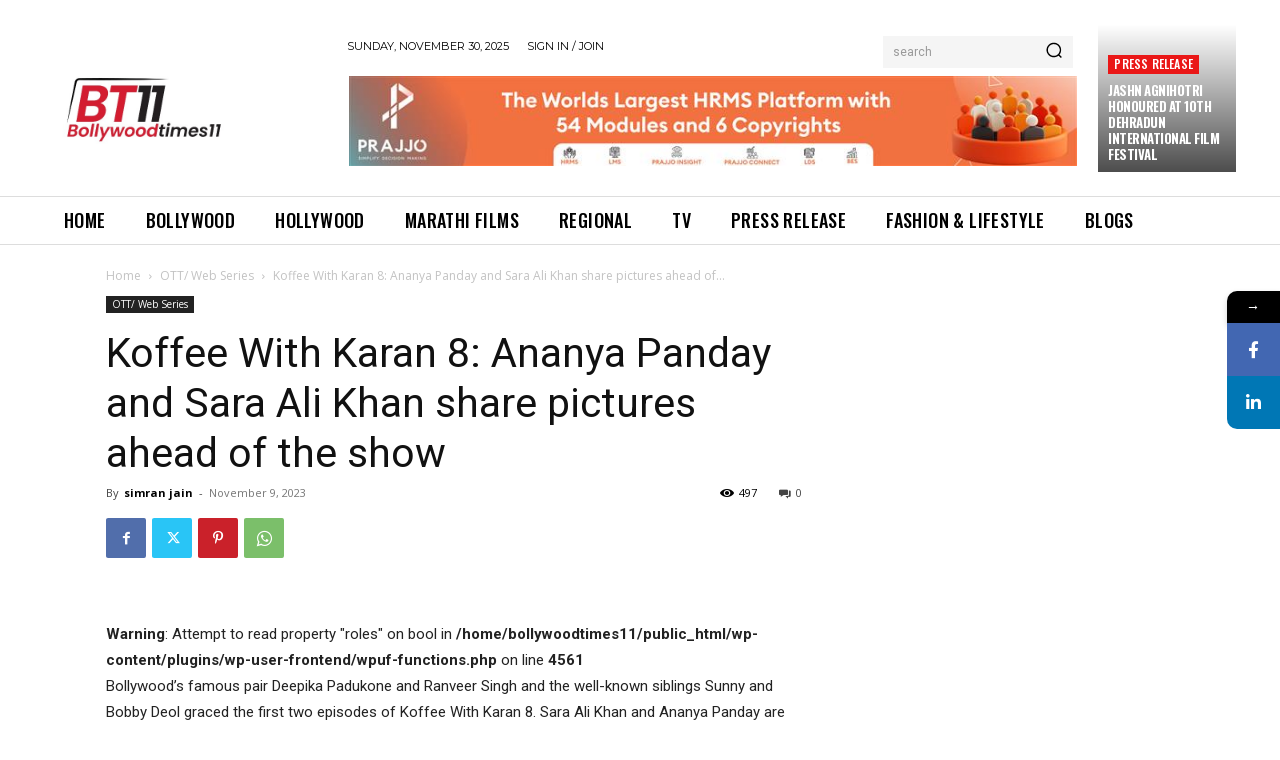

--- FILE ---
content_type: text/html; charset=utf-8
request_url: https://www.google.com/recaptcha/api2/aframe
body_size: 267
content:
<!DOCTYPE HTML><html><head><meta http-equiv="content-type" content="text/html; charset=UTF-8"></head><body><script nonce="zoThmrsVmk6lZ_C6AvVrSA">/** Anti-fraud and anti-abuse applications only. See google.com/recaptcha */ try{var clients={'sodar':'https://pagead2.googlesyndication.com/pagead/sodar?'};window.addEventListener("message",function(a){try{if(a.source===window.parent){var b=JSON.parse(a.data);var c=clients[b['id']];if(c){var d=document.createElement('img');d.src=c+b['params']+'&rc='+(localStorage.getItem("rc::a")?sessionStorage.getItem("rc::b"):"");window.document.body.appendChild(d);sessionStorage.setItem("rc::e",parseInt(sessionStorage.getItem("rc::e")||0)+1);localStorage.setItem("rc::h",'1764462490371');}}}catch(b){}});window.parent.postMessage("_grecaptcha_ready", "*");}catch(b){}</script></body></html>